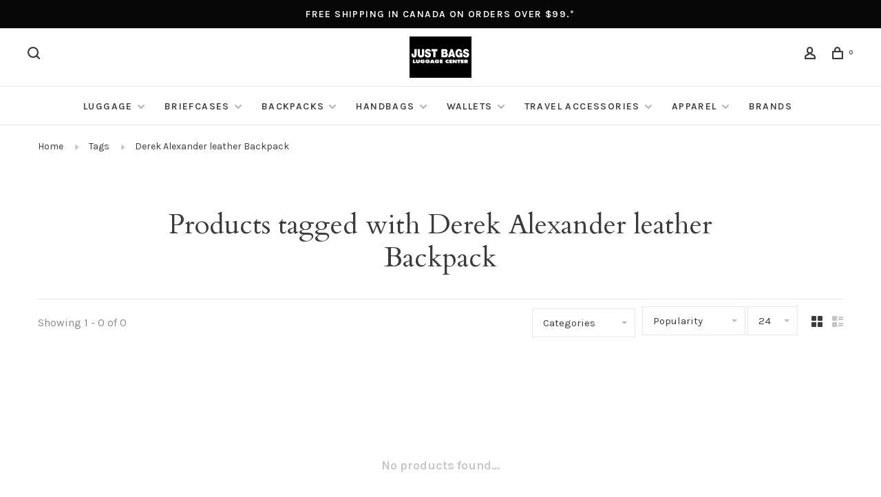

--- FILE ---
content_type: text/javascript;charset=utf-8
request_url: https://www.justbags.ca/services/stats/pageview.js
body_size: -438
content:
// SEOshop 30-01-2026 12:03:03